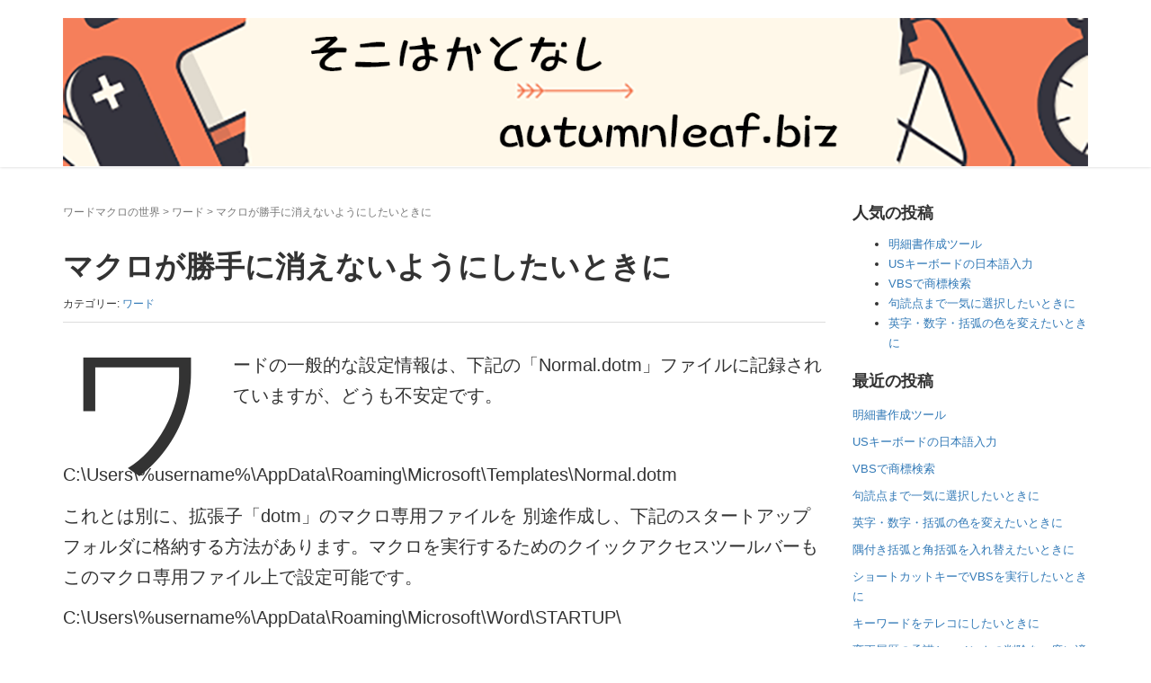

--- FILE ---
content_type: text/html; charset=UTF-8
request_url: https://autumnleaf.biz/%E3%81%93%E3%81%AF%E3%82%8C%E3%82%92%E3%81%B5%E3%81%9B%E3%81%8F%EF%BC%92/
body_size: 11916
content:
<!DOCTYPE html>
<html dir="ltr" lang="ja">
<head prefix="og: http://ogp.me/ns# fb: http://ogp.me/ns/fb# article: http://ogp.me/ns/article#">
<!-- Global Site Tag (gtag.js) - Google Analytics -->
<script async src="https://www.googletagmanager.com/gtag/js?id=GA_TRACKING_ID"></script>
<script>
  window.dataLayer = window.dataLayer || [];
  function gtag(){dataLayer.push(arguments);}
  gtag('js', new Date());

  gtag('config', 'GA_TRACKING_ID');
</script>
	
	<meta charset="UTF-8">
	<meta name="viewport" content="width=device-width, initial-scale=1.0, maximum-scale=1.0, user-scalable=0" />
	<link rel="pingback" href="https://autumnleaf.biz/xmlrpc.php" />
	<!--[if lt IE 9]>
	<script src="https://autumnleaf.biz/wp-content/themes/habakiri/js/html5shiv.min.js"></script>
	<![endif]-->
	<title>マクロが勝手に消えないようにしたいときに | ワードマクロの世界</title>

		<!-- All in One SEO 4.7.1.1 - aioseo.com -->
		<meta name="description" content="マクロが勝手に消えないようにしたいときに" />
		<meta name="robots" content="max-image-preview:large" />
		<meta name="google-site-verification" content="XS0KVoJwFWUHpThdRUNhmMUzxfsEifZTHEiWyKkI7T4" />
		<meta name="keywords" content="フォーマット,マクロが消える,マクロが壊れる" />
		<link rel="canonical" href="https://autumnleaf.biz/%e3%81%93%e3%81%af%e3%82%8c%e3%82%92%e3%81%b5%e3%81%9b%e3%81%8f%ef%bc%92/" />
		<meta name="generator" content="All in One SEO (AIOSEO) 4.7.1.1" />
		<meta name="google" content="nositelinkssearchbox" />
		<script type="application/ld+json" class="aioseo-schema">
			{"@context":"https:\/\/schema.org","@graph":[{"@type":"Article","@id":"https:\/\/autumnleaf.biz\/%e3%81%93%e3%81%af%e3%82%8c%e3%82%92%e3%81%b5%e3%81%9b%e3%81%8f%ef%bc%92\/#article","name":"\u30de\u30af\u30ed\u304c\u52dd\u624b\u306b\u6d88\u3048\u306a\u3044\u3088\u3046\u306b\u3057\u305f\u3044\u3068\u304d\u306b | \u30ef\u30fc\u30c9\u30de\u30af\u30ed\u306e\u4e16\u754c","headline":"\u30de\u30af\u30ed\u304c\u52dd\u624b\u306b\u6d88\u3048\u306a\u3044\u3088\u3046\u306b\u3057\u305f\u3044\u3068\u304d\u306b","author":{"@id":"https:\/\/autumnleaf.biz\/author\/autumnshohey\/#author"},"publisher":{"@id":"https:\/\/autumnleaf.biz\/#organization"},"image":{"@type":"ImageObject","url":"https:\/\/i0.wp.com\/autumnleaf.biz\/wp-content\/uploads\/2019\/02\/PC.png?fit=1500%2C500&ssl=1","width":1500,"height":500},"datePublished":"2019-02-27T13:16:55+09:00","dateModified":"2019-03-19T13:30:56+09:00","inLanguage":"ja","mainEntityOfPage":{"@id":"https:\/\/autumnleaf.biz\/%e3%81%93%e3%81%af%e3%82%8c%e3%82%92%e3%81%b5%e3%81%9b%e3%81%8f%ef%bc%92\/#webpage"},"isPartOf":{"@id":"https:\/\/autumnleaf.biz\/%e3%81%93%e3%81%af%e3%82%8c%e3%82%92%e3%81%b5%e3%81%9b%e3%81%8f%ef%bc%92\/#webpage"},"articleSection":"\u30ef\u30fc\u30c9"},{"@type":"BreadcrumbList","@id":"https:\/\/autumnleaf.biz\/%e3%81%93%e3%81%af%e3%82%8c%e3%82%92%e3%81%b5%e3%81%9b%e3%81%8f%ef%bc%92\/#breadcrumblist","itemListElement":[{"@type":"ListItem","@id":"https:\/\/autumnleaf.biz\/#listItem","position":1,"name":"\u5bb6","item":"https:\/\/autumnleaf.biz\/","nextItem":"https:\/\/autumnleaf.biz\/%e3%81%93%e3%81%af%e3%82%8c%e3%82%92%e3%81%b5%e3%81%9b%e3%81%8f%ef%bc%92\/#listItem"},{"@type":"ListItem","@id":"https:\/\/autumnleaf.biz\/%e3%81%93%e3%81%af%e3%82%8c%e3%82%92%e3%81%b5%e3%81%9b%e3%81%8f%ef%bc%92\/#listItem","position":2,"name":"\u30de\u30af\u30ed\u304c\u52dd\u624b\u306b\u6d88\u3048\u306a\u3044\u3088\u3046\u306b\u3057\u305f\u3044\u3068\u304d\u306b","previousItem":"https:\/\/autumnleaf.biz\/#listItem"}]},{"@type":"Organization","@id":"https:\/\/autumnleaf.biz\/#organization","name":"\u3042\u304d\u306e\u306f","description":"\u5f92\u7136\u306a\u308b\u307e\u307e\u306b\u3001PC\u306b\u5411\u304b\u3044\u3066\u3001\u5fc3\u306b\u3046\u3064\u308a\u3086\u304f\u30ef\u30fc\u30c9\u30de\u30af\u30ed\u3092\u66f8\u304d\u3064\u304f\u308b\u30da\u30fc\u30b8\u3067\u3059","url":"https:\/\/autumnleaf.biz\/"},{"@type":"Person","@id":"https:\/\/autumnleaf.biz\/author\/autumnshohey\/#author","url":"https:\/\/autumnleaf.biz\/author\/autumnshohey\/","name":"\u30a2\u30ad\u30ce\u30cf","image":{"@type":"ImageObject","@id":"https:\/\/autumnleaf.biz\/%e3%81%93%e3%81%af%e3%82%8c%e3%82%92%e3%81%b5%e3%81%9b%e3%81%8f%ef%bc%92\/#authorImage","url":"https:\/\/secure.gravatar.com\/avatar\/3e312c9f8975a5274f5f84fa971267a1?s=96&d=mm&r=g","width":96,"height":96,"caption":"\u30a2\u30ad\u30ce\u30cf"}},{"@type":"WebPage","@id":"https:\/\/autumnleaf.biz\/%e3%81%93%e3%81%af%e3%82%8c%e3%82%92%e3%81%b5%e3%81%9b%e3%81%8f%ef%bc%92\/#webpage","url":"https:\/\/autumnleaf.biz\/%e3%81%93%e3%81%af%e3%82%8c%e3%82%92%e3%81%b5%e3%81%9b%e3%81%8f%ef%bc%92\/","name":"\u30de\u30af\u30ed\u304c\u52dd\u624b\u306b\u6d88\u3048\u306a\u3044\u3088\u3046\u306b\u3057\u305f\u3044\u3068\u304d\u306b | \u30ef\u30fc\u30c9\u30de\u30af\u30ed\u306e\u4e16\u754c","description":"\u30de\u30af\u30ed\u304c\u52dd\u624b\u306b\u6d88\u3048\u306a\u3044\u3088\u3046\u306b\u3057\u305f\u3044\u3068\u304d\u306b","inLanguage":"ja","isPartOf":{"@id":"https:\/\/autumnleaf.biz\/#website"},"breadcrumb":{"@id":"https:\/\/autumnleaf.biz\/%e3%81%93%e3%81%af%e3%82%8c%e3%82%92%e3%81%b5%e3%81%9b%e3%81%8f%ef%bc%92\/#breadcrumblist"},"author":{"@id":"https:\/\/autumnleaf.biz\/author\/autumnshohey\/#author"},"creator":{"@id":"https:\/\/autumnleaf.biz\/author\/autumnshohey\/#author"},"image":{"@type":"ImageObject","url":"https:\/\/i0.wp.com\/autumnleaf.biz\/wp-content\/uploads\/2019\/02\/PC.png?fit=1500%2C500&ssl=1","@id":"https:\/\/autumnleaf.biz\/%e3%81%93%e3%81%af%e3%82%8c%e3%82%92%e3%81%b5%e3%81%9b%e3%81%8f%ef%bc%92\/#mainImage","width":1500,"height":500},"primaryImageOfPage":{"@id":"https:\/\/autumnleaf.biz\/%e3%81%93%e3%81%af%e3%82%8c%e3%82%92%e3%81%b5%e3%81%9b%e3%81%8f%ef%bc%92\/#mainImage"},"datePublished":"2019-02-27T13:16:55+09:00","dateModified":"2019-03-19T13:30:56+09:00"},{"@type":"WebSite","@id":"https:\/\/autumnleaf.biz\/#website","url":"https:\/\/autumnleaf.biz\/","name":"\u30ef\u30fc\u30c9\u30de\u30af\u30ed\u306e\u4e16\u754c","description":"\u5f92\u7136\u306a\u308b\u307e\u307e\u306b\u3001PC\u306b\u5411\u304b\u3044\u3066\u3001\u5fc3\u306b\u3046\u3064\u308a\u3086\u304f\u30ef\u30fc\u30c9\u30de\u30af\u30ed\u3092\u66f8\u304d\u3064\u304f\u308b\u30da\u30fc\u30b8\u3067\u3059","inLanguage":"ja","publisher":{"@id":"https:\/\/autumnleaf.biz\/#organization"}}]}
		</script>
		<!-- All in One SEO -->

<link rel='dns-prefetch' href='//webfonts.xserver.jp' />
<link rel='dns-prefetch' href='//stats.wp.com' />
<link rel='dns-prefetch' href='//v0.wordpress.com' />
<link rel='dns-prefetch' href='//i0.wp.com' />
<link rel='dns-prefetch' href='//c0.wp.com' />
<link rel="alternate" type="application/rss+xml" title="ワードマクロの世界 &raquo; フィード" href="https://autumnleaf.biz/feed/" />
<link rel="alternate" type="application/rss+xml" title="ワードマクロの世界 &raquo; コメントフィード" href="https://autumnleaf.biz/comments/feed/" />
		<!-- This site uses the Google Analytics by MonsterInsights plugin v9.1.0 - Using Analytics tracking - https://www.monsterinsights.com/ -->
		<!-- Note: MonsterInsights is not currently configured on this site. The site owner needs to authenticate with Google Analytics in the MonsterInsights settings panel. -->
					<!-- No tracking code set -->
				<!-- / Google Analytics by MonsterInsights -->
		<script type="text/javascript">
/* <![CDATA[ */
window._wpemojiSettings = {"baseUrl":"https:\/\/s.w.org\/images\/core\/emoji\/15.0.3\/72x72\/","ext":".png","svgUrl":"https:\/\/s.w.org\/images\/core\/emoji\/15.0.3\/svg\/","svgExt":".svg","source":{"concatemoji":"https:\/\/autumnleaf.biz\/wp-includes\/js\/wp-emoji-release.min.js?ver=6.6.4"}};
/*! This file is auto-generated */
!function(i,n){var o,s,e;function c(e){try{var t={supportTests:e,timestamp:(new Date).valueOf()};sessionStorage.setItem(o,JSON.stringify(t))}catch(e){}}function p(e,t,n){e.clearRect(0,0,e.canvas.width,e.canvas.height),e.fillText(t,0,0);var t=new Uint32Array(e.getImageData(0,0,e.canvas.width,e.canvas.height).data),r=(e.clearRect(0,0,e.canvas.width,e.canvas.height),e.fillText(n,0,0),new Uint32Array(e.getImageData(0,0,e.canvas.width,e.canvas.height).data));return t.every(function(e,t){return e===r[t]})}function u(e,t,n){switch(t){case"flag":return n(e,"\ud83c\udff3\ufe0f\u200d\u26a7\ufe0f","\ud83c\udff3\ufe0f\u200b\u26a7\ufe0f")?!1:!n(e,"\ud83c\uddfa\ud83c\uddf3","\ud83c\uddfa\u200b\ud83c\uddf3")&&!n(e,"\ud83c\udff4\udb40\udc67\udb40\udc62\udb40\udc65\udb40\udc6e\udb40\udc67\udb40\udc7f","\ud83c\udff4\u200b\udb40\udc67\u200b\udb40\udc62\u200b\udb40\udc65\u200b\udb40\udc6e\u200b\udb40\udc67\u200b\udb40\udc7f");case"emoji":return!n(e,"\ud83d\udc26\u200d\u2b1b","\ud83d\udc26\u200b\u2b1b")}return!1}function f(e,t,n){var r="undefined"!=typeof WorkerGlobalScope&&self instanceof WorkerGlobalScope?new OffscreenCanvas(300,150):i.createElement("canvas"),a=r.getContext("2d",{willReadFrequently:!0}),o=(a.textBaseline="top",a.font="600 32px Arial",{});return e.forEach(function(e){o[e]=t(a,e,n)}),o}function t(e){var t=i.createElement("script");t.src=e,t.defer=!0,i.head.appendChild(t)}"undefined"!=typeof Promise&&(o="wpEmojiSettingsSupports",s=["flag","emoji"],n.supports={everything:!0,everythingExceptFlag:!0},e=new Promise(function(e){i.addEventListener("DOMContentLoaded",e,{once:!0})}),new Promise(function(t){var n=function(){try{var e=JSON.parse(sessionStorage.getItem(o));if("object"==typeof e&&"number"==typeof e.timestamp&&(new Date).valueOf()<e.timestamp+604800&&"object"==typeof e.supportTests)return e.supportTests}catch(e){}return null}();if(!n){if("undefined"!=typeof Worker&&"undefined"!=typeof OffscreenCanvas&&"undefined"!=typeof URL&&URL.createObjectURL&&"undefined"!=typeof Blob)try{var e="postMessage("+f.toString()+"("+[JSON.stringify(s),u.toString(),p.toString()].join(",")+"));",r=new Blob([e],{type:"text/javascript"}),a=new Worker(URL.createObjectURL(r),{name:"wpTestEmojiSupports"});return void(a.onmessage=function(e){c(n=e.data),a.terminate(),t(n)})}catch(e){}c(n=f(s,u,p))}t(n)}).then(function(e){for(var t in e)n.supports[t]=e[t],n.supports.everything=n.supports.everything&&n.supports[t],"flag"!==t&&(n.supports.everythingExceptFlag=n.supports.everythingExceptFlag&&n.supports[t]);n.supports.everythingExceptFlag=n.supports.everythingExceptFlag&&!n.supports.flag,n.DOMReady=!1,n.readyCallback=function(){n.DOMReady=!0}}).then(function(){return e}).then(function(){var e;n.supports.everything||(n.readyCallback(),(e=n.source||{}).concatemoji?t(e.concatemoji):e.wpemoji&&e.twemoji&&(t(e.twemoji),t(e.wpemoji)))}))}((window,document),window._wpemojiSettings);
/* ]]> */
</script>
<style id='wp-emoji-styles-inline-css' type='text/css'>

	img.wp-smiley, img.emoji {
		display: inline !important;
		border: none !important;
		box-shadow: none !important;
		height: 1em !important;
		width: 1em !important;
		margin: 0 0.07em !important;
		vertical-align: -0.1em !important;
		background: none !important;
		padding: 0 !important;
	}
</style>
<link rel='stylesheet' id='wp-block-library-css' href='https://c0.wp.com/c/6.6.4/wp-includes/css/dist/block-library/style.min.css' type='text/css' media='all' />
<link rel='stylesheet' id='mediaelement-css' href='https://c0.wp.com/c/6.6.4/wp-includes/js/mediaelement/mediaelementplayer-legacy.min.css' type='text/css' media='all' />
<link rel='stylesheet' id='wp-mediaelement-css' href='https://c0.wp.com/c/6.6.4/wp-includes/js/mediaelement/wp-mediaelement.min.css' type='text/css' media='all' />
<style id='jetpack-sharing-buttons-style-inline-css' type='text/css'>
.jetpack-sharing-buttons__services-list{display:flex;flex-direction:row;flex-wrap:wrap;gap:0;list-style-type:none;margin:5px;padding:0}.jetpack-sharing-buttons__services-list.has-small-icon-size{font-size:12px}.jetpack-sharing-buttons__services-list.has-normal-icon-size{font-size:16px}.jetpack-sharing-buttons__services-list.has-large-icon-size{font-size:24px}.jetpack-sharing-buttons__services-list.has-huge-icon-size{font-size:36px}@media print{.jetpack-sharing-buttons__services-list{display:none!important}}.editor-styles-wrapper .wp-block-jetpack-sharing-buttons{gap:0;padding-inline-start:0}ul.jetpack-sharing-buttons__services-list.has-background{padding:1.25em 2.375em}
</style>
<style id='classic-theme-styles-inline-css' type='text/css'>
/*! This file is auto-generated */
.wp-block-button__link{color:#fff;background-color:#32373c;border-radius:9999px;box-shadow:none;text-decoration:none;padding:calc(.667em + 2px) calc(1.333em + 2px);font-size:1.125em}.wp-block-file__button{background:#32373c;color:#fff;text-decoration:none}
</style>
<style id='global-styles-inline-css' type='text/css'>
:root{--wp--preset--aspect-ratio--square: 1;--wp--preset--aspect-ratio--4-3: 4/3;--wp--preset--aspect-ratio--3-4: 3/4;--wp--preset--aspect-ratio--3-2: 3/2;--wp--preset--aspect-ratio--2-3: 2/3;--wp--preset--aspect-ratio--16-9: 16/9;--wp--preset--aspect-ratio--9-16: 9/16;--wp--preset--color--black: #000000;--wp--preset--color--cyan-bluish-gray: #abb8c3;--wp--preset--color--white: #ffffff;--wp--preset--color--pale-pink: #f78da7;--wp--preset--color--vivid-red: #cf2e2e;--wp--preset--color--luminous-vivid-orange: #ff6900;--wp--preset--color--luminous-vivid-amber: #fcb900;--wp--preset--color--light-green-cyan: #7bdcb5;--wp--preset--color--vivid-green-cyan: #00d084;--wp--preset--color--pale-cyan-blue: #8ed1fc;--wp--preset--color--vivid-cyan-blue: #0693e3;--wp--preset--color--vivid-purple: #9b51e0;--wp--preset--gradient--vivid-cyan-blue-to-vivid-purple: linear-gradient(135deg,rgba(6,147,227,1) 0%,rgb(155,81,224) 100%);--wp--preset--gradient--light-green-cyan-to-vivid-green-cyan: linear-gradient(135deg,rgb(122,220,180) 0%,rgb(0,208,130) 100%);--wp--preset--gradient--luminous-vivid-amber-to-luminous-vivid-orange: linear-gradient(135deg,rgba(252,185,0,1) 0%,rgba(255,105,0,1) 100%);--wp--preset--gradient--luminous-vivid-orange-to-vivid-red: linear-gradient(135deg,rgba(255,105,0,1) 0%,rgb(207,46,46) 100%);--wp--preset--gradient--very-light-gray-to-cyan-bluish-gray: linear-gradient(135deg,rgb(238,238,238) 0%,rgb(169,184,195) 100%);--wp--preset--gradient--cool-to-warm-spectrum: linear-gradient(135deg,rgb(74,234,220) 0%,rgb(151,120,209) 20%,rgb(207,42,186) 40%,rgb(238,44,130) 60%,rgb(251,105,98) 80%,rgb(254,248,76) 100%);--wp--preset--gradient--blush-light-purple: linear-gradient(135deg,rgb(255,206,236) 0%,rgb(152,150,240) 100%);--wp--preset--gradient--blush-bordeaux: linear-gradient(135deg,rgb(254,205,165) 0%,rgb(254,45,45) 50%,rgb(107,0,62) 100%);--wp--preset--gradient--luminous-dusk: linear-gradient(135deg,rgb(255,203,112) 0%,rgb(199,81,192) 50%,rgb(65,88,208) 100%);--wp--preset--gradient--pale-ocean: linear-gradient(135deg,rgb(255,245,203) 0%,rgb(182,227,212) 50%,rgb(51,167,181) 100%);--wp--preset--gradient--electric-grass: linear-gradient(135deg,rgb(202,248,128) 0%,rgb(113,206,126) 100%);--wp--preset--gradient--midnight: linear-gradient(135deg,rgb(2,3,129) 0%,rgb(40,116,252) 100%);--wp--preset--font-size--small: 13px;--wp--preset--font-size--medium: 20px;--wp--preset--font-size--large: 36px;--wp--preset--font-size--x-large: 42px;--wp--preset--spacing--20: 0.44rem;--wp--preset--spacing--30: 0.67rem;--wp--preset--spacing--40: 1rem;--wp--preset--spacing--50: 1.5rem;--wp--preset--spacing--60: 2.25rem;--wp--preset--spacing--70: 3.38rem;--wp--preset--spacing--80: 5.06rem;--wp--preset--shadow--natural: 6px 6px 9px rgba(0, 0, 0, 0.2);--wp--preset--shadow--deep: 12px 12px 50px rgba(0, 0, 0, 0.4);--wp--preset--shadow--sharp: 6px 6px 0px rgba(0, 0, 0, 0.2);--wp--preset--shadow--outlined: 6px 6px 0px -3px rgba(255, 255, 255, 1), 6px 6px rgba(0, 0, 0, 1);--wp--preset--shadow--crisp: 6px 6px 0px rgba(0, 0, 0, 1);}:where(.is-layout-flex){gap: 0.5em;}:where(.is-layout-grid){gap: 0.5em;}body .is-layout-flex{display: flex;}.is-layout-flex{flex-wrap: wrap;align-items: center;}.is-layout-flex > :is(*, div){margin: 0;}body .is-layout-grid{display: grid;}.is-layout-grid > :is(*, div){margin: 0;}:where(.wp-block-columns.is-layout-flex){gap: 2em;}:where(.wp-block-columns.is-layout-grid){gap: 2em;}:where(.wp-block-post-template.is-layout-flex){gap: 1.25em;}:where(.wp-block-post-template.is-layout-grid){gap: 1.25em;}.has-black-color{color: var(--wp--preset--color--black) !important;}.has-cyan-bluish-gray-color{color: var(--wp--preset--color--cyan-bluish-gray) !important;}.has-white-color{color: var(--wp--preset--color--white) !important;}.has-pale-pink-color{color: var(--wp--preset--color--pale-pink) !important;}.has-vivid-red-color{color: var(--wp--preset--color--vivid-red) !important;}.has-luminous-vivid-orange-color{color: var(--wp--preset--color--luminous-vivid-orange) !important;}.has-luminous-vivid-amber-color{color: var(--wp--preset--color--luminous-vivid-amber) !important;}.has-light-green-cyan-color{color: var(--wp--preset--color--light-green-cyan) !important;}.has-vivid-green-cyan-color{color: var(--wp--preset--color--vivid-green-cyan) !important;}.has-pale-cyan-blue-color{color: var(--wp--preset--color--pale-cyan-blue) !important;}.has-vivid-cyan-blue-color{color: var(--wp--preset--color--vivid-cyan-blue) !important;}.has-vivid-purple-color{color: var(--wp--preset--color--vivid-purple) !important;}.has-black-background-color{background-color: var(--wp--preset--color--black) !important;}.has-cyan-bluish-gray-background-color{background-color: var(--wp--preset--color--cyan-bluish-gray) !important;}.has-white-background-color{background-color: var(--wp--preset--color--white) !important;}.has-pale-pink-background-color{background-color: var(--wp--preset--color--pale-pink) !important;}.has-vivid-red-background-color{background-color: var(--wp--preset--color--vivid-red) !important;}.has-luminous-vivid-orange-background-color{background-color: var(--wp--preset--color--luminous-vivid-orange) !important;}.has-luminous-vivid-amber-background-color{background-color: var(--wp--preset--color--luminous-vivid-amber) !important;}.has-light-green-cyan-background-color{background-color: var(--wp--preset--color--light-green-cyan) !important;}.has-vivid-green-cyan-background-color{background-color: var(--wp--preset--color--vivid-green-cyan) !important;}.has-pale-cyan-blue-background-color{background-color: var(--wp--preset--color--pale-cyan-blue) !important;}.has-vivid-cyan-blue-background-color{background-color: var(--wp--preset--color--vivid-cyan-blue) !important;}.has-vivid-purple-background-color{background-color: var(--wp--preset--color--vivid-purple) !important;}.has-black-border-color{border-color: var(--wp--preset--color--black) !important;}.has-cyan-bluish-gray-border-color{border-color: var(--wp--preset--color--cyan-bluish-gray) !important;}.has-white-border-color{border-color: var(--wp--preset--color--white) !important;}.has-pale-pink-border-color{border-color: var(--wp--preset--color--pale-pink) !important;}.has-vivid-red-border-color{border-color: var(--wp--preset--color--vivid-red) !important;}.has-luminous-vivid-orange-border-color{border-color: var(--wp--preset--color--luminous-vivid-orange) !important;}.has-luminous-vivid-amber-border-color{border-color: var(--wp--preset--color--luminous-vivid-amber) !important;}.has-light-green-cyan-border-color{border-color: var(--wp--preset--color--light-green-cyan) !important;}.has-vivid-green-cyan-border-color{border-color: var(--wp--preset--color--vivid-green-cyan) !important;}.has-pale-cyan-blue-border-color{border-color: var(--wp--preset--color--pale-cyan-blue) !important;}.has-vivid-cyan-blue-border-color{border-color: var(--wp--preset--color--vivid-cyan-blue) !important;}.has-vivid-purple-border-color{border-color: var(--wp--preset--color--vivid-purple) !important;}.has-vivid-cyan-blue-to-vivid-purple-gradient-background{background: var(--wp--preset--gradient--vivid-cyan-blue-to-vivid-purple) !important;}.has-light-green-cyan-to-vivid-green-cyan-gradient-background{background: var(--wp--preset--gradient--light-green-cyan-to-vivid-green-cyan) !important;}.has-luminous-vivid-amber-to-luminous-vivid-orange-gradient-background{background: var(--wp--preset--gradient--luminous-vivid-amber-to-luminous-vivid-orange) !important;}.has-luminous-vivid-orange-to-vivid-red-gradient-background{background: var(--wp--preset--gradient--luminous-vivid-orange-to-vivid-red) !important;}.has-very-light-gray-to-cyan-bluish-gray-gradient-background{background: var(--wp--preset--gradient--very-light-gray-to-cyan-bluish-gray) !important;}.has-cool-to-warm-spectrum-gradient-background{background: var(--wp--preset--gradient--cool-to-warm-spectrum) !important;}.has-blush-light-purple-gradient-background{background: var(--wp--preset--gradient--blush-light-purple) !important;}.has-blush-bordeaux-gradient-background{background: var(--wp--preset--gradient--blush-bordeaux) !important;}.has-luminous-dusk-gradient-background{background: var(--wp--preset--gradient--luminous-dusk) !important;}.has-pale-ocean-gradient-background{background: var(--wp--preset--gradient--pale-ocean) !important;}.has-electric-grass-gradient-background{background: var(--wp--preset--gradient--electric-grass) !important;}.has-midnight-gradient-background{background: var(--wp--preset--gradient--midnight) !important;}.has-small-font-size{font-size: var(--wp--preset--font-size--small) !important;}.has-medium-font-size{font-size: var(--wp--preset--font-size--medium) !important;}.has-large-font-size{font-size: var(--wp--preset--font-size--large) !important;}.has-x-large-font-size{font-size: var(--wp--preset--font-size--x-large) !important;}
:where(.wp-block-post-template.is-layout-flex){gap: 1.25em;}:where(.wp-block-post-template.is-layout-grid){gap: 1.25em;}
:where(.wp-block-columns.is-layout-flex){gap: 2em;}:where(.wp-block-columns.is-layout-grid){gap: 2em;}
:root :where(.wp-block-pullquote){font-size: 1.5em;line-height: 1.6;}
</style>
<link rel='stylesheet' id='wpel-style-css' href='https://autumnleaf.biz/wp-content/plugins/wp-external-links/public/css/wpel.css?ver=2.61' type='text/css' media='all' />
<link rel='stylesheet' id='habakiri-assets-css' href='https://autumnleaf.biz/wp-content/themes/habakiri/css/assets.min.css?ver=6.6.4' type='text/css' media='all' />
<link rel='stylesheet' id='habakiri-css' href='https://autumnleaf.biz/wp-content/themes/habakiri/style.min.css?ver=20190214131602' type='text/css' media='all' />
<link rel='stylesheet' id='habakiri-child-css' href='https://autumnleaf.biz/wp-content/themes/habakiri-child/style.css?ver=20190214131602' type='text/css' media='all' />
<link rel='stylesheet' id='tablepress-default-css' href='https://autumnleaf.biz/wp-content/plugins/tablepress/css/build/default.css?ver=2.4.2' type='text/css' media='all' />
<link rel='stylesheet' id='jetpack_css-css' href='https://c0.wp.com/p/jetpack/13.8.2/css/jetpack.css' type='text/css' media='all' />
<script type="text/javascript" src="https://c0.wp.com/c/6.6.4/wp-includes/js/jquery/jquery.min.js" id="jquery-core-js"></script>
<script type="text/javascript" src="https://c0.wp.com/c/6.6.4/wp-includes/js/jquery/jquery-migrate.min.js" id="jquery-migrate-js"></script>
<script type="text/javascript" src="//webfonts.xserver.jp/js/xserverv3.js?fadein=0&amp;ver=2.0.8" id="typesquare_std-js"></script>
<link rel="https://api.w.org/" href="https://autumnleaf.biz/wp-json/" /><link rel="alternate" title="JSON" type="application/json" href="https://autumnleaf.biz/wp-json/wp/v2/posts/152" /><link rel="EditURI" type="application/rsd+xml" title="RSD" href="https://autumnleaf.biz/xmlrpc.php?rsd" />
<meta name="generator" content="WordPress 6.6.4" />
<link rel='shortlink' href='https://wp.me/paLFbU-2s' />
<link rel="alternate" title="oEmbed (JSON)" type="application/json+oembed" href="https://autumnleaf.biz/wp-json/oembed/1.0/embed?url=https%3A%2F%2Fautumnleaf.biz%2F%25e3%2581%2593%25e3%2581%25af%25e3%2582%258c%25e3%2582%2592%25e3%2581%25b5%25e3%2581%259b%25e3%2581%258f%25ef%25bc%2592%2F" />
<link rel="alternate" title="oEmbed (XML)" type="text/xml+oembed" href="https://autumnleaf.biz/wp-json/oembed/1.0/embed?url=https%3A%2F%2Fautumnleaf.biz%2F%25e3%2581%2593%25e3%2581%25af%25e3%2582%258c%25e3%2582%2592%25e3%2581%25b5%25e3%2581%259b%25e3%2581%258f%25ef%25bc%2592%2F&#038;format=xml" />
	<style>img#wpstats{display:none}</style>
				<style>
		/* Safari 6.1+ (10.0 is the latest version of Safari at this time) */
		@media (max-width: 991px) and (min-color-index: 0) and (-webkit-min-device-pixel-ratio: 0) { @media () {
			display: block !important;
			.header__col {
				width: 100%;
			}
		}}
		</style>
		<style>a{color:#337ab7}a:focus,a:active,a:hover{color:#23527c}.site-branding a{color:#000}.responsive-nav a{color:#000;font-size:12px}.responsive-nav a small{color:#777;font-size:10px}.responsive-nav a:hover small,.responsive-nav a:active small,.responsive-nav .current-menu-item small,.responsive-nav .current-menu-ancestor small,.responsive-nav .current-menu-parent small,.responsive-nav .current_page_item small,.responsive-nav .current_page_parent small{color:#777}.responsive-nav .menu>.menu-item>a,.header--transparency.header--fixed--is_scrolled .responsive-nav .menu>.menu-item>a{background-color:transparent;padding:23px 15px}.responsive-nav .menu>.menu-item>a:hover,.responsive-nav .menu>.menu-item>a:active,.responsive-nav .menu>.current-menu-item>a,.responsive-nav .menu>.current-menu-ancestor>a,.responsive-nav .menu>.current-menu-parent>a,.responsive-nav .menu>.current_page_item>a,.responsive-nav .menu>.current_page_parent>a,.header--transparency.header--fixed--is_scrolled .responsive-nav .menu>.menu-item>a:hover,.header--transparency.header--fixed--is_scrolled .responsive-nav .menu>.menu-item>a:active,.header--transparency.header--fixed--is_scrolled .responsive-nav .menu>.current-menu-item>a,.header--transparency.header--fixed--is_scrolled .responsive-nav .menu>.current-menu-ancestor>a,.header--transparency.header--fixed--is_scrolled .responsive-nav .menu>.current-menu-parent>a,.header--transparency.header--fixed--is_scrolled .responsive-nav .menu>.current_page_item>a,.header--transparency.header--fixed--is_scrolled .responsive-nav .menu>.current_page_parent>a{background-color:transparent;color:#337ab7}.responsive-nav .sub-menu a{background-color:#000;color:#777}.responsive-nav .sub-menu a:hover,.responsive-nav .sub-menu a:active,.responsive-nav .sub-menu .current-menu-item a,.responsive-nav .sub-menu .current-menu-ancestor a,.responsive-nav .sub-menu .current-menu-parent a,.responsive-nav .sub-menu .current_page_item a,.responsive-nav .sub-menu .current_page_parent a{background-color:#191919;color:#337ab7}.off-canvas-nav{font-size:12px}.responsive-nav,.header--transparency.header--fixed--is_scrolled .responsive-nav{background-color:transparent}#responsive-btn{background-color:transparent;border-color:#eee;color:#000}#responsive-btn:hover{background-color:#f5f5f5;border-color:#eee;color:#000}.habakiri-slider__transparent-layer{background-color:rgba( 0,0,0, 0.1 )}.page-header{background-color:#ffffff;color:#000000}.pagination>li>a{color:#337ab7}.pagination>li>span{background-color:#337ab7;border-color:#337ab7}.pagination>li>a:focus,.pagination>li>a:hover,.pagination>li>span:focus,.pagination>li>span:hover{color:#23527c}.header{background-color:#fff}.header--transparency.header--fixed--is_scrolled{background-color:#fff !important}.footer{background-color:#000000}.footer-widget-area a{color:#777}.footer-widget-area,.footer-widget-area .widget_calendar #wp-calendar caption{color:#ffffff}.footer-widget-area .widget_calendar #wp-calendar,.footer-widget-area .widget_calendar #wp-calendar *{border-color:#ffffff}@media(min-width:992px){.responsive-nav{display:block}.off-canvas-nav,#responsive-btn{display:none !important}.header--2row{padding-bottom:0}.header--2row .header__col,.header--center .header__col{display:block}.header--2row .responsive-nav,.header--center .responsive-nav{margin-right:-1000px;margin-left:-1000px;padding-right:1000px;padding-left:1000px}.header--2row .site-branding,.header--center .site-branding{padding-bottom:0}.header--center .site-branding{text-align:center}}</style><link rel="icon" href="https://i0.wp.com/autumnleaf.biz/wp-content/uploads/2019/03/cropped-icon.png?fit=32%2C32&#038;ssl=1" sizes="32x32" />
<link rel="icon" href="https://i0.wp.com/autumnleaf.biz/wp-content/uploads/2019/03/cropped-icon.png?fit=192%2C192&#038;ssl=1" sizes="192x192" />
<link rel="apple-touch-icon" href="https://i0.wp.com/autumnleaf.biz/wp-content/uploads/2019/03/cropped-icon.png?fit=180%2C180&#038;ssl=1" />
<meta name="msapplication-TileImage" content="https://i0.wp.com/autumnleaf.biz/wp-content/uploads/2019/03/cropped-icon.png?fit=270%2C270&#038;ssl=1" />
		<style type="text/css" id="wp-custom-css">
			.tablepress thead th {
    background-color: #043d78 !important; /*ヘッダー背景色*/
    color: #fff; /*ヘッダー文字の色*/
}
 
.tablepress .odd td {
    background: #fff !important; /*ボディ背景色*/
}

.published{
	display: none !important;
}
.author{
	display: none !important;
}		</style>
		</head>
<body class="post-template-default single single-post postid-152 single-format-standard blog-template-single-right-sidebar">
<div id="container">
		<header id="header" class="header header--center header--fixed">
				<div class="container">
			<div class="row header__content">
				<div class="col-xs-10 col-md-12 header__col">
					
<div class="site-branding">
	<h1 class="site-branding__heading">
		<a href="https://autumnleaf.biz/" rel="home" data-wpel-link="internal"><img src="https://autumnleaf.biz/wp-content/uploads/2019/02/headerx.png" alt="ワードマクロの世界" class="site-branding__logo" /></a>	</h1>
<!-- end .site-branding --></div>
				<!-- end .header__col --></div>
				<div class="col-xs-2 col-md-12 header__col global-nav-wrapper clearfix">
					
					<div id="responsive-btn"></div>
				<!-- end .header__col --></div>
			<!-- end .row --></div>
		<!-- end .container --></div>
			<!-- end #header --></header>
	<div id="contents">
		

<div class="sub-page-contents">
	<div class="container">
	<div class="row">
		<div class="col-md-9">
			<main id="main" role="main">

				<div class="breadcrumbs"><a href="https://autumnleaf.biz/" data-wpel-link="internal">ワードマクロの世界</a> &gt; <a href="https://autumnleaf.biz/category/%e3%83%af%e3%83%bc%e3%83%89/" data-wpel-link="internal">ワード</a> &gt; <strong>マクロが勝手に消えないようにしたいときに</strong></div>				<article class="article article--single post-152 post type-post status-publish format-standard has-post-thumbnail hentry category-2">
	<div class="entry">
						<h1 class="entry__title entry-title">マクロが勝手に消えないようにしたいときに</h1>
								<div class="entry-meta">
			<ul class="entry-meta__list">
				<li class="entry-meta__item published"><time datetime="2019-02-27T13:16:55+09:00">公開済み: 2019年2月27日</time></li><li class="entry-meta__item updated hidden"><time datetime="2019-03-19T13:30:56+09:00">更新: 2019年3月19日</time></li><li class="entry-meta__item vCard author">作成者: <a href="https://autumnleaf.biz/author/autumnshohey/" data-wpel-link="internal"><span class="fn">アキノハ</span></a></li><li class="entry-meta__item categories">カテゴリー: <a href="https://autumnleaf.biz/category/%e3%83%af%e3%83%bc%e3%83%89/" data-wpel-link="internal">ワード</a></li>			</ul>
		<!-- end .entry-meta --></div>
						<div class="entry__content entry-content">
			
<p class="has-drop-cap has-medium-font-size">ワードの一般的な設定情報は、下記の「Normal.dotm」ファイルに記録されていますが、どうも不安定です。</p>



<p class="has-medium-font-size">C:\Users\%username%\AppData\Roaming\Microsoft\Templates\Normal.dotm</p>



<p class="has-medium-font-size">これとは別に、拡張子「dotm」のマクロ専用ファイルを 別途作成し、下記のスタートアップフォルダに格納する方法があります。マクロを実行するためのクイックアクセスツールバーもこのマクロ専用ファイル上で設定可能です。</p>



<p class="has-medium-font-size">C:\Users\%username%\AppData\Roaming\Microsoft\Word\STARTUP\</p>



<p class="has-medium-font-size">ワードを起動すると、ここに格納されたマクロ専用 ファイルが読み込まれ、マクロを使用できるようになります。</p>



<p class="has-medium-font-size"> 「Normal.dotm」 が壊れても、このマクロ専用ファイルは壊れず、安定運用可能です。 </p>
		<!-- end .entry__content --></div>
			<!-- end .entry --></div>

				<div class="related-posts">
			<h2 class="related-posts__title h3">関連記事</h2>
			<div class="entries entries--related-posts entries-related-posts">
				<article class="article article--summary post-719 post type-post status-publish format-standard has-post-thumbnail hentry category-2">

	
		<div class="entry--has_media entry">
			<div class="entry--has_media__inner">
				<div class="entry--has_media__media">
							<a href="https://autumnleaf.biz/%e5%8f%a5%e8%aa%ad%e7%82%b9%e3%81%be%e3%81%a7%e4%b8%80%e6%b0%97%e3%81%ab%e9%81%b8%e6%8a%9e%e3%81%97%e3%81%9f%e3%81%84%e3%81%a8%e3%81%8d%e3%81%ab/" class="entry--has_media__link" data-wpel-link="internal">
							<img width="150" height="150" src="https://i0.wp.com/autumnleaf.biz/wp-content/uploads/2019/02/PC.png?resize=150%2C150&amp;ssl=1" class=" wp-post-image" alt="" decoding="async" srcset="https://i0.wp.com/autumnleaf.biz/wp-content/uploads/2019/02/PC.png?resize=150%2C150&amp;ssl=1 150w, https://i0.wp.com/autumnleaf.biz/wp-content/uploads/2019/02/PC.png?zoom=2&amp;resize=150%2C150&amp;ssl=1 300w, https://i0.wp.com/autumnleaf.biz/wp-content/uploads/2019/02/PC.png?zoom=3&amp;resize=150%2C150&amp;ssl=1 450w" sizes="(max-width: 150px) 100vw, 150px" data-attachment-id="43" data-permalink="https://autumnleaf.biz/?attachment_id=43" data-orig-file="https://i0.wp.com/autumnleaf.biz/wp-content/uploads/2019/02/PC.png?fit=1500%2C500&amp;ssl=1" data-orig-size="1500,500" data-comments-opened="1" data-image-meta="{&quot;aperture&quot;:&quot;0&quot;,&quot;credit&quot;:&quot;&quot;,&quot;camera&quot;:&quot;&quot;,&quot;caption&quot;:&quot;&quot;,&quot;created_timestamp&quot;:&quot;0&quot;,&quot;copyright&quot;:&quot;&quot;,&quot;focal_length&quot;:&quot;0&quot;,&quot;iso&quot;:&quot;0&quot;,&quot;shutter_speed&quot;:&quot;0&quot;,&quot;title&quot;:&quot;&quot;,&quot;orientation&quot;:&quot;0&quot;}" data-image-title="PC" data-image-description="" data-image-caption="" data-medium-file="https://i0.wp.com/autumnleaf.biz/wp-content/uploads/2019/02/PC.png?fit=300%2C100&amp;ssl=1" data-large-file="https://i0.wp.com/autumnleaf.biz/wp-content/uploads/2019/02/PC.png?fit=1024%2C341&amp;ssl=1" tabindex="0" role="button" />					</a>
						<!-- end .entry--has_media__media --></div>
				<div class="entry--has_media__body">
									<h1 class="entry__title entry-title h4"><a href="https://autumnleaf.biz/%e5%8f%a5%e8%aa%ad%e7%82%b9%e3%81%be%e3%81%a7%e4%b8%80%e6%b0%97%e3%81%ab%e9%81%b8%e6%8a%9e%e3%81%97%e3%81%9f%e3%81%84%e3%81%a8%e3%81%8d%e3%81%ab/" data-wpel-link="internal">句読点まで一気に選択したいときに</a></h1>
									<div class="entry__summary">
						<p>文を書いたり修正したりしていると、カーソルの移動に時間がかかることがあります。例えば、現在のカーソル位置から次の句読点までの部分を削除したいとき、Shiftを押しながら右矢印キーカタカタを叩いて句読点まで選択して削除をします。僅かな時間ですが、積み重なると大きな時間になります。 このときに、次の句読 [&hellip;]</p>
					<!-- end .entry__summary --></div>
							<div class="entry-meta">
			<ul class="entry-meta__list">
				<li class="entry-meta__item published"><time datetime="2019-03-15T11:22:52+09:00">公開済み: 2019年3月15日</time></li><li class="entry-meta__item updated hidden"><time datetime="2020-09-03T14:02:21+09:00">更新: 2020年9月3日</time></li><li class="entry-meta__item vCard author">作成者: <a href="https://autumnleaf.biz/author/autumnshohey/" data-wpel-link="internal"><span class="fn">アキノハ</span></a></li><li class="entry-meta__item categories">カテゴリー: <a href="https://autumnleaf.biz/category/%e3%83%af%e3%83%bc%e3%83%89/" data-wpel-link="internal">ワード</a></li>			</ul>
		<!-- end .entry-meta --></div>
						<!-- end .entry--has_media__body --></div>
			<!-- end .entry--has_media__inner --></div>
		<!-- end .entry--has_media --></div>

	
</article>
<article class="article article--summary post-156 post type-post status-publish format-standard has-post-thumbnail hentry category-2">

	
		<div class="entry--has_media entry">
			<div class="entry--has_media__inner">
				<div class="entry--has_media__media">
							<a href="https://autumnleaf.biz/%e6%9b%b8%e3%82%82%e3%81%a6%e3%82%93%e3%81%98%e3%81%97%e3%81%9f%e3%81%9f%e3%82%81%e3%81%a6/" class="entry--has_media__link" data-wpel-link="internal">
							<img width="150" height="150" src="https://i0.wp.com/autumnleaf.biz/wp-content/uploads/2019/02/PC.png?resize=150%2C150&amp;ssl=1" class=" wp-post-image" alt="" decoding="async" srcset="https://i0.wp.com/autumnleaf.biz/wp-content/uploads/2019/02/PC.png?resize=150%2C150&amp;ssl=1 150w, https://i0.wp.com/autumnleaf.biz/wp-content/uploads/2019/02/PC.png?zoom=2&amp;resize=150%2C150&amp;ssl=1 300w, https://i0.wp.com/autumnleaf.biz/wp-content/uploads/2019/02/PC.png?zoom=3&amp;resize=150%2C150&amp;ssl=1 450w" sizes="(max-width: 150px) 100vw, 150px" data-attachment-id="43" data-permalink="https://autumnleaf.biz/?attachment_id=43" data-orig-file="https://i0.wp.com/autumnleaf.biz/wp-content/uploads/2019/02/PC.png?fit=1500%2C500&amp;ssl=1" data-orig-size="1500,500" data-comments-opened="1" data-image-meta="{&quot;aperture&quot;:&quot;0&quot;,&quot;credit&quot;:&quot;&quot;,&quot;camera&quot;:&quot;&quot;,&quot;caption&quot;:&quot;&quot;,&quot;created_timestamp&quot;:&quot;0&quot;,&quot;copyright&quot;:&quot;&quot;,&quot;focal_length&quot;:&quot;0&quot;,&quot;iso&quot;:&quot;0&quot;,&quot;shutter_speed&quot;:&quot;0&quot;,&quot;title&quot;:&quot;&quot;,&quot;orientation&quot;:&quot;0&quot;}" data-image-title="PC" data-image-description="" data-image-caption="" data-medium-file="https://i0.wp.com/autumnleaf.biz/wp-content/uploads/2019/02/PC.png?fit=300%2C100&amp;ssl=1" data-large-file="https://i0.wp.com/autumnleaf.biz/wp-content/uploads/2019/02/PC.png?fit=1024%2C341&amp;ssl=1" tabindex="0" role="button" />					</a>
						<!-- end .entry--has_media__media --></div>
				<div class="entry--has_media__body">
									<h1 class="entry__title entry-title h4"><a href="https://autumnleaf.biz/%e6%9b%b8%e3%82%82%e3%81%a6%e3%82%93%e3%81%98%e3%81%97%e3%81%9f%e3%81%9f%e3%82%81%e3%81%a6/" data-wpel-link="internal">読点・カンマを整えたいときに</a></h1>
									<div class="entry__summary">
						<p>日本語入力にしてキーを叩くと読点「、」が入力され、英語入力にしてキーを叩くとカンマ「,」が入力されます。 文を作成していると、読点を入力したいのにカンマを入力してしまったり、その逆があったり。 Sub カンマと読点() Dim R As String R = &#8220;([Ａ-Ｚａ-ｚA-Za-zΑ-Ωα- [&hellip;]</p>
					<!-- end .entry__summary --></div>
							<div class="entry-meta">
			<ul class="entry-meta__list">
				<li class="entry-meta__item published"><time datetime="2019-02-28T18:15:17+09:00">公開済み: 2019年2月28日</time></li><li class="entry-meta__item updated hidden"><time datetime="2020-09-03T13:40:16+09:00">更新: 2020年9月3日</time></li><li class="entry-meta__item vCard author">作成者: <a href="https://autumnleaf.biz/author/autumnshohey/" data-wpel-link="internal"><span class="fn">アキノハ</span></a></li><li class="entry-meta__item categories">カテゴリー: <a href="https://autumnleaf.biz/category/%e3%83%af%e3%83%bc%e3%83%89/" data-wpel-link="internal">ワード</a></li>			</ul>
		<!-- end .entry-meta --></div>
						<!-- end .entry--has_media__body --></div>
			<!-- end .entry--has_media__inner --></div>
		<!-- end .entry--has_media --></div>

	
</article>
<article class="article article--summary post-212 post type-post status-publish format-standard has-post-thumbnail hentry category-2">

	
		<div class="entry--has_media entry">
			<div class="entry--has_media__inner">
				<div class="entry--has_media__media">
							<a href="https://autumnleaf.biz/%e5%be%a1%e6%84%8f/" class="entry--has_media__link" data-wpel-link="internal">
							<img width="150" height="150" src="https://i0.wp.com/autumnleaf.biz/wp-content/uploads/2019/02/PC.png?resize=150%2C150&amp;ssl=1" class=" wp-post-image" alt="" decoding="async" srcset="https://i0.wp.com/autumnleaf.biz/wp-content/uploads/2019/02/PC.png?resize=150%2C150&amp;ssl=1 150w, https://i0.wp.com/autumnleaf.biz/wp-content/uploads/2019/02/PC.png?zoom=2&amp;resize=150%2C150&amp;ssl=1 300w, https://i0.wp.com/autumnleaf.biz/wp-content/uploads/2019/02/PC.png?zoom=3&amp;resize=150%2C150&amp;ssl=1 450w" sizes="(max-width: 150px) 100vw, 150px" data-attachment-id="43" data-permalink="https://autumnleaf.biz/?attachment_id=43" data-orig-file="https://i0.wp.com/autumnleaf.biz/wp-content/uploads/2019/02/PC.png?fit=1500%2C500&amp;ssl=1" data-orig-size="1500,500" data-comments-opened="1" data-image-meta="{&quot;aperture&quot;:&quot;0&quot;,&quot;credit&quot;:&quot;&quot;,&quot;camera&quot;:&quot;&quot;,&quot;caption&quot;:&quot;&quot;,&quot;created_timestamp&quot;:&quot;0&quot;,&quot;copyright&quot;:&quot;&quot;,&quot;focal_length&quot;:&quot;0&quot;,&quot;iso&quot;:&quot;0&quot;,&quot;shutter_speed&quot;:&quot;0&quot;,&quot;title&quot;:&quot;&quot;,&quot;orientation&quot;:&quot;0&quot;}" data-image-title="PC" data-image-description="" data-image-caption="" data-medium-file="https://i0.wp.com/autumnleaf.biz/wp-content/uploads/2019/02/PC.png?fit=300%2C100&amp;ssl=1" data-large-file="https://i0.wp.com/autumnleaf.biz/wp-content/uploads/2019/02/PC.png?fit=1024%2C341&amp;ssl=1" tabindex="0" role="button" />					</a>
						<!-- end .entry--has_media__media --></div>
				<div class="entry--has_media__body">
									<h1 class="entry__title entry-title h4"><a href="https://autumnleaf.biz/%e5%be%a1%e6%84%8f/" data-wpel-link="internal">変更履歴の承諾とコメントの削除を一度に済ませたいときに</a></h1>
									<div class="entry__summary">
						<p>１回の実行で、変更履歴をすべて承諾し、コメントをすべて削除するマクロをご紹介します。 Sub 全文を承諾してコメントを削除する() On Error Resume Next With ActiveDocument .Revisions.AcceptAll If .Comments.Count &#038;gt [&hellip;]</p>
					<!-- end .entry__summary --></div>
							<div class="entry-meta">
			<ul class="entry-meta__list">
				<li class="entry-meta__item published"><time datetime="2019-03-03T01:21:27+09:00">公開済み: 2019年3月3日</time></li><li class="entry-meta__item updated hidden"><time datetime="2020-09-03T13:47:29+09:00">更新: 2020年9月3日</time></li><li class="entry-meta__item vCard author">作成者: <a href="https://autumnleaf.biz/author/autumnshohey/" data-wpel-link="internal"><span class="fn">アキノハ</span></a></li><li class="entry-meta__item categories">カテゴリー: <a href="https://autumnleaf.biz/category/%e3%83%af%e3%83%bc%e3%83%89/" data-wpel-link="internal">ワード</a></li>			</ul>
		<!-- end .entry-meta --></div>
						<!-- end .entry--has_media__body --></div>
			<!-- end .entry--has_media__inner --></div>
		<!-- end .entry--has_media --></div>

	
</article>
			</div>
		</div>
			</article>
				
			<!-- end #main --></main>
		<!-- end .col-md-9 --></div>
		<div class="col-md-3">
			<aside id="sub">
	<div class="sidebar"><div id="top-posts-2" class="widget sidebar-widget widget_top-posts"><h2 class="sidebar-widget__title h4">人気の投稿</h2>
<ul><li><a href="https://autumnleaf.biz/%e6%98%8e%e7%b4%b0%e6%9b%b8%e4%bd%9c%e6%88%90%e3%83%84%e3%83%bc%e3%83%ab/" class="bump-view" data-bump-view="tp" data-wpel-link="internal">明細書作成ツール</a></li><li><a href="https://autumnleaf.biz/us%e3%82%ad%e3%83%bc%e3%83%9c%e3%83%bc%e3%83%89/" class="bump-view" data-bump-view="tp" data-wpel-link="internal">USキーボードの日本語入力</a></li><li><a href="https://autumnleaf.biz/vbs%e3%81%a7%e5%95%86%e6%a8%99%e6%a4%9c%e7%b4%a2/" class="bump-view" data-bump-view="tp" data-wpel-link="internal">VBSで商標検索</a></li><li><a href="https://autumnleaf.biz/%e5%8f%a5%e8%aa%ad%e7%82%b9%e3%81%be%e3%81%a7%e4%b8%80%e6%b0%97%e3%81%ab%e9%81%b8%e6%8a%9e%e3%81%97%e3%81%9f%e3%81%84%e3%81%a8%e3%81%8d%e3%81%ab/" class="bump-view" data-bump-view="tp" data-wpel-link="internal">句読点まで一気に選択したいときに</a></li><li><a href="https://autumnleaf.biz/%e8%8b%b1%e5%ad%97%e6%95%b0%e5%ad%97%e6%8b%ac%e5%bc%a7%e3%81%84%e3%82%8d%e3%81%8b%e3%81%af%e3%82%8c/" class="bump-view" data-bump-view="tp" data-wpel-link="internal">英字・数字・括弧の色を変えたいときに</a></li></ul></div>
		<div id="recent-posts-2" class="widget sidebar-widget widget_recent_entries">
		<h2 class="sidebar-widget__title h4">最近の投稿</h2>

		<ul>
											<li>
					<a href="https://autumnleaf.biz/%e6%98%8e%e7%b4%b0%e6%9b%b8%e4%bd%9c%e6%88%90%e3%83%84%e3%83%bc%e3%83%ab/" data-wpel-link="internal">明細書作成ツール</a>
									</li>
											<li>
					<a href="https://autumnleaf.biz/us%e3%82%ad%e3%83%bc%e3%83%9c%e3%83%bc%e3%83%89/" data-wpel-link="internal">USキーボードの日本語入力</a>
									</li>
											<li>
					<a href="https://autumnleaf.biz/vbs%e3%81%a7%e5%95%86%e6%a8%99%e6%a4%9c%e7%b4%a2/" data-wpel-link="internal">VBSで商標検索</a>
									</li>
											<li>
					<a href="https://autumnleaf.biz/%e5%8f%a5%e8%aa%ad%e7%82%b9%e3%81%be%e3%81%a7%e4%b8%80%e6%b0%97%e3%81%ab%e9%81%b8%e6%8a%9e%e3%81%97%e3%81%9f%e3%81%84%e3%81%a8%e3%81%8d%e3%81%ab/" data-wpel-link="internal">句読点まで一気に選択したいときに</a>
									</li>
											<li>
					<a href="https://autumnleaf.biz/%e8%8b%b1%e5%ad%97%e6%95%b0%e5%ad%97%e6%8b%ac%e5%bc%a7%e3%81%84%e3%82%8d%e3%81%8b%e3%81%af%e3%82%8c/" data-wpel-link="internal">英字・数字・括弧の色を変えたいときに</a>
									</li>
											<li>
					<a href="https://autumnleaf.biz/%e6%8b%ac%e5%bc%a7%e3%82%92%e5%a4%89%e3%81%88%e3%81%be%e3%81%99/" data-wpel-link="internal">隅付き括弧と角括弧を入れ替えたいときに</a>
									</li>
											<li>
					<a href="https://autumnleaf.biz/%e7%9b%b4%e9%81%93%e3%81%8b%e3%82%89%e6%88%91%e3%81%af%e6%9d%a5%e3%81%a4%e3%82%8c%e3%81%a9/" data-wpel-link="internal">ショートカットキーでVBSを実行したいときに</a>
									</li>
											<li>
					<a href="https://autumnleaf.biz/%e3%81%95%e3%81%8b%e3%81%95%e3%81%be%e3%81%aa%e3%82%8a/" data-wpel-link="internal">キーワードをテレコにしたいときに</a>
									</li>
											<li>
					<a href="https://autumnleaf.biz/%e5%be%a1%e6%84%8f/" data-wpel-link="internal">変更履歴の承諾とコメントの削除を一度に済ませたいときに</a>
									</li>
											<li>
					<a href="https://autumnleaf.biz/%e6%9b%b8%e3%82%82%e3%81%a6%e3%82%93%e3%81%98%e3%81%97%e3%81%9f%e3%81%9f%e3%82%81%e3%81%a6/" data-wpel-link="internal">読点・カンマを整えたいときに</a>
									</li>
											<li>
					<a href="https://autumnleaf.biz/%e3%81%93%e3%81%af%e3%82%8c%e3%82%92%e3%81%b5%e3%81%9b%e3%81%8f%ef%bc%92/" aria-current="page" data-wpel-link="internal">マクロが勝手に消えないようにしたいときに</a>
									</li>
											<li>
					<a href="https://autumnleaf.biz/%e5%a4%89%e6%9b%b4%e5%b1%a5%e6%ad%b4%e3%82%82%e5%a4%9a%e3%81%8f%e3%81%93%e3%81%bf%e3%81%a6%e3%81%af%e3%80%81%e3%81%84%e3%81%a8%e3%81%a9%e5%be%a1%e5%bf%83%e5%9c%b0%e3%82%82%e8%8b%a6%e3%81%97%e3%81%86/" data-wpel-link="internal">変更履歴だらけにしたくないときに</a>
									</li>
											<li>
					<a href="https://autumnleaf.biz/%e3%81%84%e3%82%8d%e3%81%8b%e3%81%af%e3%82%8c/" data-wpel-link="internal">マーキングをしたいときに</a>
									</li>
					</ul>

		</div><div id="categories-4" class="widget sidebar-widget widget_categories"><h2 class="sidebar-widget__title h4">カテゴリー</h2>

			<ul>
					<li class="cat-item cat-item-3"><a href="https://autumnleaf.biz/category/vbs/" data-wpel-link="internal">VBS</a>
</li>
	<li class="cat-item cat-item-2"><a href="https://autumnleaf.biz/category/%e3%83%af%e3%83%bc%e3%83%89/" data-wpel-link="internal">ワード</a>
</li>
	<li class="cat-item cat-item-4"><a href="https://autumnleaf.biz/category/%e5%95%86%e6%a8%99/" data-wpel-link="internal">商標</a>
</li>
			</ul>

			</div><div id="block-2" class="widget sidebar-widget widget_block widget_text">
<p class="has-black-color has-text-color has-medium-font-size" style="font-style:normal;font-weight:400">特許明細書作成支援ツール</p>
</div><div id="block-3" class="widget sidebar-widget widget_block widget_text">
<p><a rel="noreferrer noopener follow" href="https://f.shohey.com/" target="_blank" data-wpel-link="external" class="wpel-icon-right">Shoheyzaka Systems<span class="wpel-icon wpel-image wpel-icon-6"></span></a></p>
</div><div id="block-4" class="widget sidebar-widget widget_block widget_text">
<p></p>
</div></div><!-- #sub --></aside>
		<!-- end .col-md-3 --></div>
	<!-- end .row --></div>
<!-- end .container --></div>
<!-- end .sub-page-contents --></div>

			<!-- end #contents --></div>
	<footer id="footer" class="footer">
				
		
		
		<div class="copyright">
			<div class="container">
				Copyright 2019 そこはかとなし			<!-- end .container --></div>
		<!-- end .copyright --></div>
			<!-- end #footer --></footer>
<!-- end #container --></div>
		<script>
		jQuery( function( $ ) {
			$( '.js-responsive-nav' ).responsive_nav( {
				direction: 'right'
			} );
		} );
		</script>
		<script type="text/javascript" src="https://autumnleaf.biz/wp-content/themes/habakiri/js/app.min.js?ver=6.6.4" id="habakiri-js"></script>
<script type="text/javascript" src="https://stats.wp.com/e-202604.js" id="jetpack-stats-js" data-wp-strategy="defer"></script>
<script type="text/javascript" id="jetpack-stats-js-after">
/* <![CDATA[ */
_stq = window._stq || [];
_stq.push([ "view", JSON.parse("{\"v\":\"ext\",\"blog\":\"159123118\",\"post\":\"152\",\"tz\":\"9\",\"srv\":\"autumnleaf.biz\",\"j\":\"1:13.8.2\"}") ]);
_stq.push([ "clickTrackerInit", "159123118", "152" ]);
/* ]]> */
</script>
</body>
</html>


--- FILE ---
content_type: text/css
request_url: https://autumnleaf.biz/wp-content/themes/habakiri-child/style.css?ver=20190214131602
body_size: -59
content:
/*
Theme Name: habakiri-child
Template: habakiri
